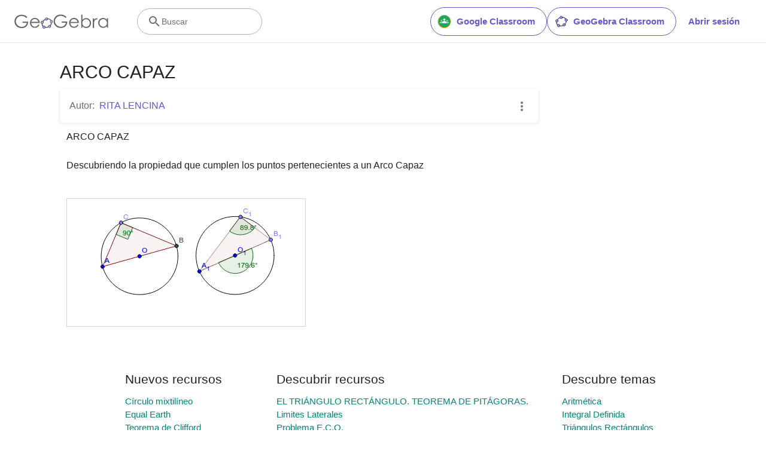

--- FILE ---
content_type: text/html; charset=utf-8
request_url: https://www.google.com/recaptcha/api2/aframe
body_size: 269
content:
<!DOCTYPE HTML><html><head><meta http-equiv="content-type" content="text/html; charset=UTF-8"></head><body><script nonce="0XL4Q1U1gg5MANXbtG87WA">/** Anti-fraud and anti-abuse applications only. See google.com/recaptcha */ try{var clients={'sodar':'https://pagead2.googlesyndication.com/pagead/sodar?'};window.addEventListener("message",function(a){try{if(a.source===window.parent){var b=JSON.parse(a.data);var c=clients[b['id']];if(c){var d=document.createElement('img');d.src=c+b['params']+'&rc='+(localStorage.getItem("rc::a")?sessionStorage.getItem("rc::b"):"");window.document.body.appendChild(d);sessionStorage.setItem("rc::e",parseInt(sessionStorage.getItem("rc::e")||0)+1);localStorage.setItem("rc::h",'1768482404339');}}}catch(b){}});window.parent.postMessage("_grecaptcha_ready", "*");}catch(b){}</script></body></html>

--- FILE ---
content_type: text/plain
request_url: https://rtb.openx.net/openrtbb/prebidjs
body_size: -84
content:
{"id":"a3786cbf-636f-41ba-9d20-f91a35f5db60","nbr":0}